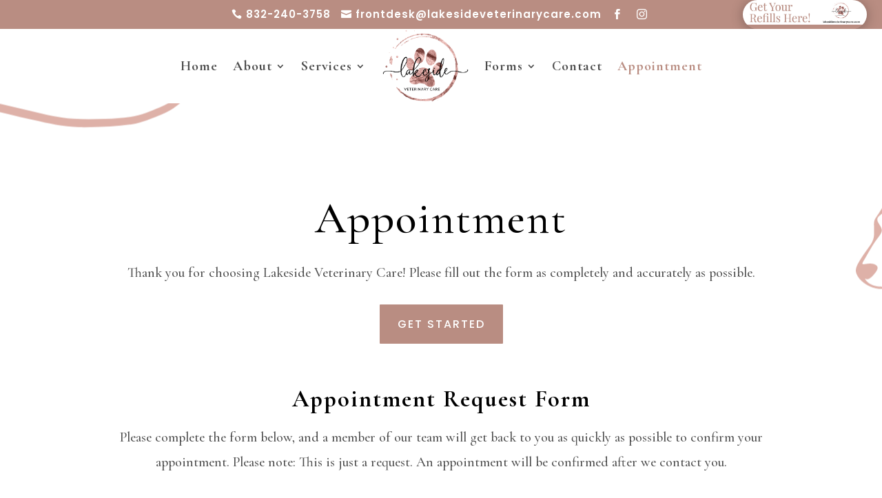

--- FILE ---
content_type: text/html; charset=utf-8
request_url: https://www.google.com/recaptcha/api2/anchor?ar=1&k=6LfUBcwqAAAAAFrDai2M5uiTCV8bI61JULZsHCN9&co=aHR0cHM6Ly9sYWtlc2lkZXZldGVyaW5hcnljYXJlLmNvbTo0NDM.&hl=en&v=N67nZn4AqZkNcbeMu4prBgzg&size=invisible&anchor-ms=20000&execute-ms=30000&cb=oq1r8fhqrvo7
body_size: 48829
content:
<!DOCTYPE HTML><html dir="ltr" lang="en"><head><meta http-equiv="Content-Type" content="text/html; charset=UTF-8">
<meta http-equiv="X-UA-Compatible" content="IE=edge">
<title>reCAPTCHA</title>
<style type="text/css">
/* cyrillic-ext */
@font-face {
  font-family: 'Roboto';
  font-style: normal;
  font-weight: 400;
  font-stretch: 100%;
  src: url(//fonts.gstatic.com/s/roboto/v48/KFO7CnqEu92Fr1ME7kSn66aGLdTylUAMa3GUBHMdazTgWw.woff2) format('woff2');
  unicode-range: U+0460-052F, U+1C80-1C8A, U+20B4, U+2DE0-2DFF, U+A640-A69F, U+FE2E-FE2F;
}
/* cyrillic */
@font-face {
  font-family: 'Roboto';
  font-style: normal;
  font-weight: 400;
  font-stretch: 100%;
  src: url(//fonts.gstatic.com/s/roboto/v48/KFO7CnqEu92Fr1ME7kSn66aGLdTylUAMa3iUBHMdazTgWw.woff2) format('woff2');
  unicode-range: U+0301, U+0400-045F, U+0490-0491, U+04B0-04B1, U+2116;
}
/* greek-ext */
@font-face {
  font-family: 'Roboto';
  font-style: normal;
  font-weight: 400;
  font-stretch: 100%;
  src: url(//fonts.gstatic.com/s/roboto/v48/KFO7CnqEu92Fr1ME7kSn66aGLdTylUAMa3CUBHMdazTgWw.woff2) format('woff2');
  unicode-range: U+1F00-1FFF;
}
/* greek */
@font-face {
  font-family: 'Roboto';
  font-style: normal;
  font-weight: 400;
  font-stretch: 100%;
  src: url(//fonts.gstatic.com/s/roboto/v48/KFO7CnqEu92Fr1ME7kSn66aGLdTylUAMa3-UBHMdazTgWw.woff2) format('woff2');
  unicode-range: U+0370-0377, U+037A-037F, U+0384-038A, U+038C, U+038E-03A1, U+03A3-03FF;
}
/* math */
@font-face {
  font-family: 'Roboto';
  font-style: normal;
  font-weight: 400;
  font-stretch: 100%;
  src: url(//fonts.gstatic.com/s/roboto/v48/KFO7CnqEu92Fr1ME7kSn66aGLdTylUAMawCUBHMdazTgWw.woff2) format('woff2');
  unicode-range: U+0302-0303, U+0305, U+0307-0308, U+0310, U+0312, U+0315, U+031A, U+0326-0327, U+032C, U+032F-0330, U+0332-0333, U+0338, U+033A, U+0346, U+034D, U+0391-03A1, U+03A3-03A9, U+03B1-03C9, U+03D1, U+03D5-03D6, U+03F0-03F1, U+03F4-03F5, U+2016-2017, U+2034-2038, U+203C, U+2040, U+2043, U+2047, U+2050, U+2057, U+205F, U+2070-2071, U+2074-208E, U+2090-209C, U+20D0-20DC, U+20E1, U+20E5-20EF, U+2100-2112, U+2114-2115, U+2117-2121, U+2123-214F, U+2190, U+2192, U+2194-21AE, U+21B0-21E5, U+21F1-21F2, U+21F4-2211, U+2213-2214, U+2216-22FF, U+2308-230B, U+2310, U+2319, U+231C-2321, U+2336-237A, U+237C, U+2395, U+239B-23B7, U+23D0, U+23DC-23E1, U+2474-2475, U+25AF, U+25B3, U+25B7, U+25BD, U+25C1, U+25CA, U+25CC, U+25FB, U+266D-266F, U+27C0-27FF, U+2900-2AFF, U+2B0E-2B11, U+2B30-2B4C, U+2BFE, U+3030, U+FF5B, U+FF5D, U+1D400-1D7FF, U+1EE00-1EEFF;
}
/* symbols */
@font-face {
  font-family: 'Roboto';
  font-style: normal;
  font-weight: 400;
  font-stretch: 100%;
  src: url(//fonts.gstatic.com/s/roboto/v48/KFO7CnqEu92Fr1ME7kSn66aGLdTylUAMaxKUBHMdazTgWw.woff2) format('woff2');
  unicode-range: U+0001-000C, U+000E-001F, U+007F-009F, U+20DD-20E0, U+20E2-20E4, U+2150-218F, U+2190, U+2192, U+2194-2199, U+21AF, U+21E6-21F0, U+21F3, U+2218-2219, U+2299, U+22C4-22C6, U+2300-243F, U+2440-244A, U+2460-24FF, U+25A0-27BF, U+2800-28FF, U+2921-2922, U+2981, U+29BF, U+29EB, U+2B00-2BFF, U+4DC0-4DFF, U+FFF9-FFFB, U+10140-1018E, U+10190-1019C, U+101A0, U+101D0-101FD, U+102E0-102FB, U+10E60-10E7E, U+1D2C0-1D2D3, U+1D2E0-1D37F, U+1F000-1F0FF, U+1F100-1F1AD, U+1F1E6-1F1FF, U+1F30D-1F30F, U+1F315, U+1F31C, U+1F31E, U+1F320-1F32C, U+1F336, U+1F378, U+1F37D, U+1F382, U+1F393-1F39F, U+1F3A7-1F3A8, U+1F3AC-1F3AF, U+1F3C2, U+1F3C4-1F3C6, U+1F3CA-1F3CE, U+1F3D4-1F3E0, U+1F3ED, U+1F3F1-1F3F3, U+1F3F5-1F3F7, U+1F408, U+1F415, U+1F41F, U+1F426, U+1F43F, U+1F441-1F442, U+1F444, U+1F446-1F449, U+1F44C-1F44E, U+1F453, U+1F46A, U+1F47D, U+1F4A3, U+1F4B0, U+1F4B3, U+1F4B9, U+1F4BB, U+1F4BF, U+1F4C8-1F4CB, U+1F4D6, U+1F4DA, U+1F4DF, U+1F4E3-1F4E6, U+1F4EA-1F4ED, U+1F4F7, U+1F4F9-1F4FB, U+1F4FD-1F4FE, U+1F503, U+1F507-1F50B, U+1F50D, U+1F512-1F513, U+1F53E-1F54A, U+1F54F-1F5FA, U+1F610, U+1F650-1F67F, U+1F687, U+1F68D, U+1F691, U+1F694, U+1F698, U+1F6AD, U+1F6B2, U+1F6B9-1F6BA, U+1F6BC, U+1F6C6-1F6CF, U+1F6D3-1F6D7, U+1F6E0-1F6EA, U+1F6F0-1F6F3, U+1F6F7-1F6FC, U+1F700-1F7FF, U+1F800-1F80B, U+1F810-1F847, U+1F850-1F859, U+1F860-1F887, U+1F890-1F8AD, U+1F8B0-1F8BB, U+1F8C0-1F8C1, U+1F900-1F90B, U+1F93B, U+1F946, U+1F984, U+1F996, U+1F9E9, U+1FA00-1FA6F, U+1FA70-1FA7C, U+1FA80-1FA89, U+1FA8F-1FAC6, U+1FACE-1FADC, U+1FADF-1FAE9, U+1FAF0-1FAF8, U+1FB00-1FBFF;
}
/* vietnamese */
@font-face {
  font-family: 'Roboto';
  font-style: normal;
  font-weight: 400;
  font-stretch: 100%;
  src: url(//fonts.gstatic.com/s/roboto/v48/KFO7CnqEu92Fr1ME7kSn66aGLdTylUAMa3OUBHMdazTgWw.woff2) format('woff2');
  unicode-range: U+0102-0103, U+0110-0111, U+0128-0129, U+0168-0169, U+01A0-01A1, U+01AF-01B0, U+0300-0301, U+0303-0304, U+0308-0309, U+0323, U+0329, U+1EA0-1EF9, U+20AB;
}
/* latin-ext */
@font-face {
  font-family: 'Roboto';
  font-style: normal;
  font-weight: 400;
  font-stretch: 100%;
  src: url(//fonts.gstatic.com/s/roboto/v48/KFO7CnqEu92Fr1ME7kSn66aGLdTylUAMa3KUBHMdazTgWw.woff2) format('woff2');
  unicode-range: U+0100-02BA, U+02BD-02C5, U+02C7-02CC, U+02CE-02D7, U+02DD-02FF, U+0304, U+0308, U+0329, U+1D00-1DBF, U+1E00-1E9F, U+1EF2-1EFF, U+2020, U+20A0-20AB, U+20AD-20C0, U+2113, U+2C60-2C7F, U+A720-A7FF;
}
/* latin */
@font-face {
  font-family: 'Roboto';
  font-style: normal;
  font-weight: 400;
  font-stretch: 100%;
  src: url(//fonts.gstatic.com/s/roboto/v48/KFO7CnqEu92Fr1ME7kSn66aGLdTylUAMa3yUBHMdazQ.woff2) format('woff2');
  unicode-range: U+0000-00FF, U+0131, U+0152-0153, U+02BB-02BC, U+02C6, U+02DA, U+02DC, U+0304, U+0308, U+0329, U+2000-206F, U+20AC, U+2122, U+2191, U+2193, U+2212, U+2215, U+FEFF, U+FFFD;
}
/* cyrillic-ext */
@font-face {
  font-family: 'Roboto';
  font-style: normal;
  font-weight: 500;
  font-stretch: 100%;
  src: url(//fonts.gstatic.com/s/roboto/v48/KFO7CnqEu92Fr1ME7kSn66aGLdTylUAMa3GUBHMdazTgWw.woff2) format('woff2');
  unicode-range: U+0460-052F, U+1C80-1C8A, U+20B4, U+2DE0-2DFF, U+A640-A69F, U+FE2E-FE2F;
}
/* cyrillic */
@font-face {
  font-family: 'Roboto';
  font-style: normal;
  font-weight: 500;
  font-stretch: 100%;
  src: url(//fonts.gstatic.com/s/roboto/v48/KFO7CnqEu92Fr1ME7kSn66aGLdTylUAMa3iUBHMdazTgWw.woff2) format('woff2');
  unicode-range: U+0301, U+0400-045F, U+0490-0491, U+04B0-04B1, U+2116;
}
/* greek-ext */
@font-face {
  font-family: 'Roboto';
  font-style: normal;
  font-weight: 500;
  font-stretch: 100%;
  src: url(//fonts.gstatic.com/s/roboto/v48/KFO7CnqEu92Fr1ME7kSn66aGLdTylUAMa3CUBHMdazTgWw.woff2) format('woff2');
  unicode-range: U+1F00-1FFF;
}
/* greek */
@font-face {
  font-family: 'Roboto';
  font-style: normal;
  font-weight: 500;
  font-stretch: 100%;
  src: url(//fonts.gstatic.com/s/roboto/v48/KFO7CnqEu92Fr1ME7kSn66aGLdTylUAMa3-UBHMdazTgWw.woff2) format('woff2');
  unicode-range: U+0370-0377, U+037A-037F, U+0384-038A, U+038C, U+038E-03A1, U+03A3-03FF;
}
/* math */
@font-face {
  font-family: 'Roboto';
  font-style: normal;
  font-weight: 500;
  font-stretch: 100%;
  src: url(//fonts.gstatic.com/s/roboto/v48/KFO7CnqEu92Fr1ME7kSn66aGLdTylUAMawCUBHMdazTgWw.woff2) format('woff2');
  unicode-range: U+0302-0303, U+0305, U+0307-0308, U+0310, U+0312, U+0315, U+031A, U+0326-0327, U+032C, U+032F-0330, U+0332-0333, U+0338, U+033A, U+0346, U+034D, U+0391-03A1, U+03A3-03A9, U+03B1-03C9, U+03D1, U+03D5-03D6, U+03F0-03F1, U+03F4-03F5, U+2016-2017, U+2034-2038, U+203C, U+2040, U+2043, U+2047, U+2050, U+2057, U+205F, U+2070-2071, U+2074-208E, U+2090-209C, U+20D0-20DC, U+20E1, U+20E5-20EF, U+2100-2112, U+2114-2115, U+2117-2121, U+2123-214F, U+2190, U+2192, U+2194-21AE, U+21B0-21E5, U+21F1-21F2, U+21F4-2211, U+2213-2214, U+2216-22FF, U+2308-230B, U+2310, U+2319, U+231C-2321, U+2336-237A, U+237C, U+2395, U+239B-23B7, U+23D0, U+23DC-23E1, U+2474-2475, U+25AF, U+25B3, U+25B7, U+25BD, U+25C1, U+25CA, U+25CC, U+25FB, U+266D-266F, U+27C0-27FF, U+2900-2AFF, U+2B0E-2B11, U+2B30-2B4C, U+2BFE, U+3030, U+FF5B, U+FF5D, U+1D400-1D7FF, U+1EE00-1EEFF;
}
/* symbols */
@font-face {
  font-family: 'Roboto';
  font-style: normal;
  font-weight: 500;
  font-stretch: 100%;
  src: url(//fonts.gstatic.com/s/roboto/v48/KFO7CnqEu92Fr1ME7kSn66aGLdTylUAMaxKUBHMdazTgWw.woff2) format('woff2');
  unicode-range: U+0001-000C, U+000E-001F, U+007F-009F, U+20DD-20E0, U+20E2-20E4, U+2150-218F, U+2190, U+2192, U+2194-2199, U+21AF, U+21E6-21F0, U+21F3, U+2218-2219, U+2299, U+22C4-22C6, U+2300-243F, U+2440-244A, U+2460-24FF, U+25A0-27BF, U+2800-28FF, U+2921-2922, U+2981, U+29BF, U+29EB, U+2B00-2BFF, U+4DC0-4DFF, U+FFF9-FFFB, U+10140-1018E, U+10190-1019C, U+101A0, U+101D0-101FD, U+102E0-102FB, U+10E60-10E7E, U+1D2C0-1D2D3, U+1D2E0-1D37F, U+1F000-1F0FF, U+1F100-1F1AD, U+1F1E6-1F1FF, U+1F30D-1F30F, U+1F315, U+1F31C, U+1F31E, U+1F320-1F32C, U+1F336, U+1F378, U+1F37D, U+1F382, U+1F393-1F39F, U+1F3A7-1F3A8, U+1F3AC-1F3AF, U+1F3C2, U+1F3C4-1F3C6, U+1F3CA-1F3CE, U+1F3D4-1F3E0, U+1F3ED, U+1F3F1-1F3F3, U+1F3F5-1F3F7, U+1F408, U+1F415, U+1F41F, U+1F426, U+1F43F, U+1F441-1F442, U+1F444, U+1F446-1F449, U+1F44C-1F44E, U+1F453, U+1F46A, U+1F47D, U+1F4A3, U+1F4B0, U+1F4B3, U+1F4B9, U+1F4BB, U+1F4BF, U+1F4C8-1F4CB, U+1F4D6, U+1F4DA, U+1F4DF, U+1F4E3-1F4E6, U+1F4EA-1F4ED, U+1F4F7, U+1F4F9-1F4FB, U+1F4FD-1F4FE, U+1F503, U+1F507-1F50B, U+1F50D, U+1F512-1F513, U+1F53E-1F54A, U+1F54F-1F5FA, U+1F610, U+1F650-1F67F, U+1F687, U+1F68D, U+1F691, U+1F694, U+1F698, U+1F6AD, U+1F6B2, U+1F6B9-1F6BA, U+1F6BC, U+1F6C6-1F6CF, U+1F6D3-1F6D7, U+1F6E0-1F6EA, U+1F6F0-1F6F3, U+1F6F7-1F6FC, U+1F700-1F7FF, U+1F800-1F80B, U+1F810-1F847, U+1F850-1F859, U+1F860-1F887, U+1F890-1F8AD, U+1F8B0-1F8BB, U+1F8C0-1F8C1, U+1F900-1F90B, U+1F93B, U+1F946, U+1F984, U+1F996, U+1F9E9, U+1FA00-1FA6F, U+1FA70-1FA7C, U+1FA80-1FA89, U+1FA8F-1FAC6, U+1FACE-1FADC, U+1FADF-1FAE9, U+1FAF0-1FAF8, U+1FB00-1FBFF;
}
/* vietnamese */
@font-face {
  font-family: 'Roboto';
  font-style: normal;
  font-weight: 500;
  font-stretch: 100%;
  src: url(//fonts.gstatic.com/s/roboto/v48/KFO7CnqEu92Fr1ME7kSn66aGLdTylUAMa3OUBHMdazTgWw.woff2) format('woff2');
  unicode-range: U+0102-0103, U+0110-0111, U+0128-0129, U+0168-0169, U+01A0-01A1, U+01AF-01B0, U+0300-0301, U+0303-0304, U+0308-0309, U+0323, U+0329, U+1EA0-1EF9, U+20AB;
}
/* latin-ext */
@font-face {
  font-family: 'Roboto';
  font-style: normal;
  font-weight: 500;
  font-stretch: 100%;
  src: url(//fonts.gstatic.com/s/roboto/v48/KFO7CnqEu92Fr1ME7kSn66aGLdTylUAMa3KUBHMdazTgWw.woff2) format('woff2');
  unicode-range: U+0100-02BA, U+02BD-02C5, U+02C7-02CC, U+02CE-02D7, U+02DD-02FF, U+0304, U+0308, U+0329, U+1D00-1DBF, U+1E00-1E9F, U+1EF2-1EFF, U+2020, U+20A0-20AB, U+20AD-20C0, U+2113, U+2C60-2C7F, U+A720-A7FF;
}
/* latin */
@font-face {
  font-family: 'Roboto';
  font-style: normal;
  font-weight: 500;
  font-stretch: 100%;
  src: url(//fonts.gstatic.com/s/roboto/v48/KFO7CnqEu92Fr1ME7kSn66aGLdTylUAMa3yUBHMdazQ.woff2) format('woff2');
  unicode-range: U+0000-00FF, U+0131, U+0152-0153, U+02BB-02BC, U+02C6, U+02DA, U+02DC, U+0304, U+0308, U+0329, U+2000-206F, U+20AC, U+2122, U+2191, U+2193, U+2212, U+2215, U+FEFF, U+FFFD;
}
/* cyrillic-ext */
@font-face {
  font-family: 'Roboto';
  font-style: normal;
  font-weight: 900;
  font-stretch: 100%;
  src: url(//fonts.gstatic.com/s/roboto/v48/KFO7CnqEu92Fr1ME7kSn66aGLdTylUAMa3GUBHMdazTgWw.woff2) format('woff2');
  unicode-range: U+0460-052F, U+1C80-1C8A, U+20B4, U+2DE0-2DFF, U+A640-A69F, U+FE2E-FE2F;
}
/* cyrillic */
@font-face {
  font-family: 'Roboto';
  font-style: normal;
  font-weight: 900;
  font-stretch: 100%;
  src: url(//fonts.gstatic.com/s/roboto/v48/KFO7CnqEu92Fr1ME7kSn66aGLdTylUAMa3iUBHMdazTgWw.woff2) format('woff2');
  unicode-range: U+0301, U+0400-045F, U+0490-0491, U+04B0-04B1, U+2116;
}
/* greek-ext */
@font-face {
  font-family: 'Roboto';
  font-style: normal;
  font-weight: 900;
  font-stretch: 100%;
  src: url(//fonts.gstatic.com/s/roboto/v48/KFO7CnqEu92Fr1ME7kSn66aGLdTylUAMa3CUBHMdazTgWw.woff2) format('woff2');
  unicode-range: U+1F00-1FFF;
}
/* greek */
@font-face {
  font-family: 'Roboto';
  font-style: normal;
  font-weight: 900;
  font-stretch: 100%;
  src: url(//fonts.gstatic.com/s/roboto/v48/KFO7CnqEu92Fr1ME7kSn66aGLdTylUAMa3-UBHMdazTgWw.woff2) format('woff2');
  unicode-range: U+0370-0377, U+037A-037F, U+0384-038A, U+038C, U+038E-03A1, U+03A3-03FF;
}
/* math */
@font-face {
  font-family: 'Roboto';
  font-style: normal;
  font-weight: 900;
  font-stretch: 100%;
  src: url(//fonts.gstatic.com/s/roboto/v48/KFO7CnqEu92Fr1ME7kSn66aGLdTylUAMawCUBHMdazTgWw.woff2) format('woff2');
  unicode-range: U+0302-0303, U+0305, U+0307-0308, U+0310, U+0312, U+0315, U+031A, U+0326-0327, U+032C, U+032F-0330, U+0332-0333, U+0338, U+033A, U+0346, U+034D, U+0391-03A1, U+03A3-03A9, U+03B1-03C9, U+03D1, U+03D5-03D6, U+03F0-03F1, U+03F4-03F5, U+2016-2017, U+2034-2038, U+203C, U+2040, U+2043, U+2047, U+2050, U+2057, U+205F, U+2070-2071, U+2074-208E, U+2090-209C, U+20D0-20DC, U+20E1, U+20E5-20EF, U+2100-2112, U+2114-2115, U+2117-2121, U+2123-214F, U+2190, U+2192, U+2194-21AE, U+21B0-21E5, U+21F1-21F2, U+21F4-2211, U+2213-2214, U+2216-22FF, U+2308-230B, U+2310, U+2319, U+231C-2321, U+2336-237A, U+237C, U+2395, U+239B-23B7, U+23D0, U+23DC-23E1, U+2474-2475, U+25AF, U+25B3, U+25B7, U+25BD, U+25C1, U+25CA, U+25CC, U+25FB, U+266D-266F, U+27C0-27FF, U+2900-2AFF, U+2B0E-2B11, U+2B30-2B4C, U+2BFE, U+3030, U+FF5B, U+FF5D, U+1D400-1D7FF, U+1EE00-1EEFF;
}
/* symbols */
@font-face {
  font-family: 'Roboto';
  font-style: normal;
  font-weight: 900;
  font-stretch: 100%;
  src: url(//fonts.gstatic.com/s/roboto/v48/KFO7CnqEu92Fr1ME7kSn66aGLdTylUAMaxKUBHMdazTgWw.woff2) format('woff2');
  unicode-range: U+0001-000C, U+000E-001F, U+007F-009F, U+20DD-20E0, U+20E2-20E4, U+2150-218F, U+2190, U+2192, U+2194-2199, U+21AF, U+21E6-21F0, U+21F3, U+2218-2219, U+2299, U+22C4-22C6, U+2300-243F, U+2440-244A, U+2460-24FF, U+25A0-27BF, U+2800-28FF, U+2921-2922, U+2981, U+29BF, U+29EB, U+2B00-2BFF, U+4DC0-4DFF, U+FFF9-FFFB, U+10140-1018E, U+10190-1019C, U+101A0, U+101D0-101FD, U+102E0-102FB, U+10E60-10E7E, U+1D2C0-1D2D3, U+1D2E0-1D37F, U+1F000-1F0FF, U+1F100-1F1AD, U+1F1E6-1F1FF, U+1F30D-1F30F, U+1F315, U+1F31C, U+1F31E, U+1F320-1F32C, U+1F336, U+1F378, U+1F37D, U+1F382, U+1F393-1F39F, U+1F3A7-1F3A8, U+1F3AC-1F3AF, U+1F3C2, U+1F3C4-1F3C6, U+1F3CA-1F3CE, U+1F3D4-1F3E0, U+1F3ED, U+1F3F1-1F3F3, U+1F3F5-1F3F7, U+1F408, U+1F415, U+1F41F, U+1F426, U+1F43F, U+1F441-1F442, U+1F444, U+1F446-1F449, U+1F44C-1F44E, U+1F453, U+1F46A, U+1F47D, U+1F4A3, U+1F4B0, U+1F4B3, U+1F4B9, U+1F4BB, U+1F4BF, U+1F4C8-1F4CB, U+1F4D6, U+1F4DA, U+1F4DF, U+1F4E3-1F4E6, U+1F4EA-1F4ED, U+1F4F7, U+1F4F9-1F4FB, U+1F4FD-1F4FE, U+1F503, U+1F507-1F50B, U+1F50D, U+1F512-1F513, U+1F53E-1F54A, U+1F54F-1F5FA, U+1F610, U+1F650-1F67F, U+1F687, U+1F68D, U+1F691, U+1F694, U+1F698, U+1F6AD, U+1F6B2, U+1F6B9-1F6BA, U+1F6BC, U+1F6C6-1F6CF, U+1F6D3-1F6D7, U+1F6E0-1F6EA, U+1F6F0-1F6F3, U+1F6F7-1F6FC, U+1F700-1F7FF, U+1F800-1F80B, U+1F810-1F847, U+1F850-1F859, U+1F860-1F887, U+1F890-1F8AD, U+1F8B0-1F8BB, U+1F8C0-1F8C1, U+1F900-1F90B, U+1F93B, U+1F946, U+1F984, U+1F996, U+1F9E9, U+1FA00-1FA6F, U+1FA70-1FA7C, U+1FA80-1FA89, U+1FA8F-1FAC6, U+1FACE-1FADC, U+1FADF-1FAE9, U+1FAF0-1FAF8, U+1FB00-1FBFF;
}
/* vietnamese */
@font-face {
  font-family: 'Roboto';
  font-style: normal;
  font-weight: 900;
  font-stretch: 100%;
  src: url(//fonts.gstatic.com/s/roboto/v48/KFO7CnqEu92Fr1ME7kSn66aGLdTylUAMa3OUBHMdazTgWw.woff2) format('woff2');
  unicode-range: U+0102-0103, U+0110-0111, U+0128-0129, U+0168-0169, U+01A0-01A1, U+01AF-01B0, U+0300-0301, U+0303-0304, U+0308-0309, U+0323, U+0329, U+1EA0-1EF9, U+20AB;
}
/* latin-ext */
@font-face {
  font-family: 'Roboto';
  font-style: normal;
  font-weight: 900;
  font-stretch: 100%;
  src: url(//fonts.gstatic.com/s/roboto/v48/KFO7CnqEu92Fr1ME7kSn66aGLdTylUAMa3KUBHMdazTgWw.woff2) format('woff2');
  unicode-range: U+0100-02BA, U+02BD-02C5, U+02C7-02CC, U+02CE-02D7, U+02DD-02FF, U+0304, U+0308, U+0329, U+1D00-1DBF, U+1E00-1E9F, U+1EF2-1EFF, U+2020, U+20A0-20AB, U+20AD-20C0, U+2113, U+2C60-2C7F, U+A720-A7FF;
}
/* latin */
@font-face {
  font-family: 'Roboto';
  font-style: normal;
  font-weight: 900;
  font-stretch: 100%;
  src: url(//fonts.gstatic.com/s/roboto/v48/KFO7CnqEu92Fr1ME7kSn66aGLdTylUAMa3yUBHMdazQ.woff2) format('woff2');
  unicode-range: U+0000-00FF, U+0131, U+0152-0153, U+02BB-02BC, U+02C6, U+02DA, U+02DC, U+0304, U+0308, U+0329, U+2000-206F, U+20AC, U+2122, U+2191, U+2193, U+2212, U+2215, U+FEFF, U+FFFD;
}

</style>
<link rel="stylesheet" type="text/css" href="https://www.gstatic.com/recaptcha/releases/N67nZn4AqZkNcbeMu4prBgzg/styles__ltr.css">
<script nonce="ZPRtR2143RYAkng-0qyizg" type="text/javascript">window['__recaptcha_api'] = 'https://www.google.com/recaptcha/api2/';</script>
<script type="text/javascript" src="https://www.gstatic.com/recaptcha/releases/N67nZn4AqZkNcbeMu4prBgzg/recaptcha__en.js" nonce="ZPRtR2143RYAkng-0qyizg">
      
    </script></head>
<body><div id="rc-anchor-alert" class="rc-anchor-alert"></div>
<input type="hidden" id="recaptcha-token" value="[base64]">
<script type="text/javascript" nonce="ZPRtR2143RYAkng-0qyizg">
      recaptcha.anchor.Main.init("[\x22ainput\x22,[\x22bgdata\x22,\x22\x22,\[base64]/[base64]/[base64]/ZyhXLGgpOnEoW04sMjEsbF0sVywwKSxoKSxmYWxzZSxmYWxzZSl9Y2F0Y2goayl7RygzNTgsVyk/[base64]/[base64]/[base64]/[base64]/[base64]/[base64]/[base64]/bmV3IEJbT10oRFswXSk6dz09Mj9uZXcgQltPXShEWzBdLERbMV0pOnc9PTM/bmV3IEJbT10oRFswXSxEWzFdLERbMl0pOnc9PTQ/[base64]/[base64]/[base64]/[base64]/[base64]\\u003d\x22,\[base64]\x22,\x22UQbCq8K+VHnDp1gwR8KLU8O5w6MEw45JCjF3wrdlw689QsOoD8Kpwrp4CsO9w7zCtsK9LTNew75lw5zDlDN3w6XDm8K0HQHDgMKGw44AB8OtHMKIwo3DlcOePsOiVSxawoQoLsOqRMKqw5rDpwR9wohWMSZJwprDvcKHIsOBwrYYw5TDjMOzwp/Ciyx2L8KgccOVPhHDh2HCrsOAwq/Do8Klwr7Dp8OMGH5+wrRnRBRuWsOpRgzChcO1cMK+UsKLw4TCkHLDiTsiwoZ0w7hCwrzDuWpCDsOewpnDoUtIw5hzAMK6wpLCtMOgw6ZwOsKmNCB+wrvDqcKhd8K/fMK5AcKywo0Rw5rDi3YVw45oADogw5fDu8OTwpbChmZxRcOEw6LDgsKHfsOBEMOeRzQdw75Vw5bChMKSw5bCkMO9LcOowpNiwrQQS8ODwqDClVl7SMOAEMONwoN+BXvDuk3DqW3DjVDDoMKKw55gw6fDkMOsw61bLyfCvyrDnzFzw5oLS3vCnm/Ch8Klw4ByBkYhw4fCicK3w4nCi8KADik9w4QVwo9hKyFYQMKGSBbDg8Orw6/Ct8KhwozDksOVwpbCgSvCnsOMBDLCrQEtBkd0wpvDlcOUBMKGGMKhCVvDsMKCw7MlWMKuGmVrWcK+ZcKnQDrCh3DDjsOPwqHDncO9YsOgwp7DvMKLw5rDh0IUw7wdw7YfB244dARZwrXDu27CgHLCvibDvD/Dl13DrCXDj8OAw4IPC2LCgWJuPMOmwpc5wqbDqcK/[base64]/[base64]/Dp07Cn2rClcOXbyduQzEDw7vDiFN6IcKgwp5EwrY8wrvDjk/DicOYM8KKesKhO8OQwrsjwpgJV18GPGB7woEYw4Mfw6M3VDXDkcKmQsONw4hSwqzCrcKlw6PCllhUwqzCjsKHOMKkwrLCpsOoIF3CrnPDicKIwr7DtsK5TcOwTg3CncKbwqzDpB/ClcOVOzjCr8KVT2wQw4M0w4XDrWjDm0bDnsKow6QbHlvCqlDDvMO5VsOoY8OdecO1WgLDrFBOw4F6T8OMJixNZlVJwq/[base64]/Ny17wq7CqFkNPsO6wpXDu8K2wr5aw63CsBpDITpQNsKKDsK0w5w9wqkgSsKCZEp8wqvCknPDtlzCqsKlwrbCusKjwpofw7RtDMOlw6bDhsK4REXCjCdOwpDDu18Aw7AxU8OtYsK9NxwKwrpqIcK6wrDCssKqJsO/[base64]/[base64]/Ckn/DsMOEZcK5woZTwrnDi8K0wpgxwojCtsKSw5x6w5ZAwrXDusO1w6nCphbDmjzChMO+XhrCnMKvG8OGwpfCkG7DnsKuw4JbWcKyw488KcO/WcKOwqQ0EcKiw4PDm8OUWh7Ci13DlHAJwoYKfn5mBjrDuVHCrMOePQ13wpA6wrN9w53DtcKaw7wgPsKqw59bwpAbwr/ClwHDhVjClsKOw5fDmn3CpMOCwqnCiyPCvMOtYcKFHSvCsw/CpXzDgcONLHdlwpvDm8Olw4B6ejViwpzDs1TDvsKJVyvCksOgw4LCgMOLwo3DkcKtwp0GwoXCiWHCoA/[base64]/DmEQ+w7N1ewMkAkRwfMK1wqrDiR/CpxPDj8Oyw44dwqt3wrwga8KAUcOww7tNKBMzP3TDlFQzYMO1wo98wrHCo8OvV8KTwp/CucO2wo3CisOuBcKGwqRICMOHwofCgcOYwrDDrMOhw4M2D8Kle8OKw5PDksKCw5lbwqLDr8ONRDwONjRzw4x5bGwzw7tEw7wCXijCh8Kpw7sxwq0bSmPCucOOalPChUcfw6/CncO6cHLDhiAvw7LDi8KFw6rCj8Kpwr8WwpVVOGEnEsOSw4nDjj/Cl1RuU3fDrsOzYsO6wp3DjcKiw4jCusKaw5TCtV9GwqUDIcKfcsO2w6HCg0gFwqkFZsKKcsKZw7PCgsKJw55EOcKawpwlIMKhaDpRw4/CtMK/[base64]/DnMKMwqMDw7ldw6vCmEfDhTBWPMOMwqHCucOWNTJdJ8Ksw55/woHDln7DuMKvbm0yw5hhwodqasKRRD8SZsOsasOvw7vCgiRLwrELwoHDrjkqwoIvwr7DksKvRMOSw6jDgAU/w60QLG0vw4HCucKRw5nDuMKlWljDqm3CqMKRRS9rASDDmMOBAMOADU5sPgVpEWHCp8KOKF8nUXZywp/CuwDCucK2wolFw7zCuhsjwo0gw5NrXXrCssO4ScKvw7zCvcKgc8K9DMK1KkhDO304UxhGwqDDp17CkVwNPw/[base64]/OkAINcKebEbCgMK9w6bDpEQWw6XDk8OSYiodwroPbsKiWcKzHRbCmcKyw7krG0fDm8KUDsK+w45gwo/DsT/CgDXDky1Sw58dwobDssOUwrgWIl3CjMOfwq/Dlhlow4LDj8OJGMKKw7rDiw3DkMOEwpHCrcK3wojDlcOdw7HDr3jDj8Otw4NIfSBtwpDCt8Osw47CjA8kFQrCo2RsH8K7MsOGw4XDicKxwo9YwqVqI8OYeyPCuA7DhnTCi8KFFsOSw59YbcO+eMO/w6PCk8K/[base64]/Cs8K0wr1ZbVvDvwjDnnzDoSnDpsO7wrsLwrnCjV9GDsKlMjzDgAlqKwXCrA7DhsOqw7zCs8OEwp7DuirCmV0PR8Ofwo3CjMOFaMKxw5VXwqTCv8K1wqhRwpc6w45oJ8KiwrltdcKEwqcKw6M1VcKPw4Q0w5rDuHZMwrDDmMKDbGnClTZ8cTbCgsOvfcO/[base64]/wo7DhGvCk8OUwpPDqsO7YCgsw77CpUjCkcKwWm7DocO3IcKowqvCsD3CqcO3IsOdF2fDkFhewo3Di8OSVsOSwo7DqcKqw5HDuQI7w5PChyQewoZQwqdOw5DCrcOuHEjDhH5dbAwkTT9qE8OTwrgsB8O3w4Jqw7bCosKsEsOOwq4tOg88w41nFRZlw4YfKcO6OBg/wpXDgsKswpMYCMOyaMOEw4fDncKmwpcjwoTDsMKIOcKvwqvDm27DghI/DsKaPzrCvHXCjm0ATlbCkMKMwrQbw6Z1TsKeZXLCn8Kpw6/DkMOmT2jCrcOKwp9ywq5oCH9rH8OtW1F7wqLCjcOTUhQQf3hXLcK6UcOqPDzCqgAfZsKhNMOLWlsmw4zDh8KaY8O8w6tFeG7CunxacUDCu8Odw47Cvn7CriXDu1LCucO8GwpFbcKCVn0xwpMGw6DCmsOcIcKRGsKNJStAwo/DvnEQHsOJw4LCpsK3dcKfw4zDlsOEX3gAO8OTB8OcwqjCjSrDr8KhNU3DqsOhbQnCnMOLVxIVw4FNwpMhwpjCi3jDtsO7wo4pecOQDsO2MMKJccO8QsOcfcKNCMKww7Qvwqw9wpY4wqZHVMK3I0PClsKyVDMeZTIpHsOjM8KyAsKVwpAXWFLCpi/Csl3Dg8K/w75EQEvDkMO6w6HDocOCw5HCnMKOw6BvdcOANC5Rw4rCjcOSGFbCqEdxNsKYLzLCpcKiwqpjSsK8wrt/woPCh8KoK0sDwpnCicK2Z0s7w5LCjibDt0jDo8O/LsOyMQMKw5/[base64]/[base64]/[base64]/Cm1Jpw4vDtiNPwofDtcOSwozDhx5Gwp/[base64]/DnsKLMyFfw43DrxTCpFXCi1zDuQjDtRPCjsOwwqVEVsOOU354FMKAS8KsLRRfOijCpgHDjsOuw7bCnC18wrIbU0A1wpUNwrwPw73Cj0DDiwpMw6cCHlzDhMKGw6/[base64]/bcKRw4TCiADDpgYbG8OCB8KFwp3CrxTChcKBw5bCmsKbw5hVFgbDhcOdBEsXdcKHwpcRw6YQwoTClXBcwpoKwp3DvAoadl1GBzrCqsOsZsK3VDkQwrtGRcOQwrAIZcKCwpkfw6bDo3kiccOZNmJGHcOeTDXCiFbCt8OGcBDDoEQ8wrxIFG8Zw6/[base64]/Duz/DkXvCh8ObQn7DssKmwrTCp8O4Q3LCl8O/w54bfXPCicK4wqQKwpXClhNfXnnDhTzCnMKIVyLDkMOZNHlxYcKoPcKmNMKfwqYGw6/CvAt2OsK7LMOyAcKfLsOnWj7CimDCiHDDssOSC8O/[base64]/cGnDlUHDuhnCtXrDnklrQR8AbcODJ2fCh0vCpUbDksKswojDhsORL8K/wr4oMcKCZsKGwpvDn2jDlBpFHcObwp48LyYSTjBRNcOFUTfDi8ODw4Rkw5xbwoUcLgnDhHjCv8O7w63DrQYxw4/Ck0RNw4PDkBHClwA5OTLDkcKIw4zCqMK6wr0gw7rDlhPCusO/w7HCt3nCuxvCrcOgWxJqO8O/wppdwq3Ds0BGw6BpwrVuEMKaw6swRBbCi8KLwog9wqIPRsO8EcK0wpJ2wrEFw5d6w5fCnhLCrMOVEmvDkDl+w4LDsMO9w7xOJDTDo8K+w4VXw41DfgrDhHdww5PDjy8xwqwuw6XCmjrDjMKRVTULwo48wqMURcO7w5JEworDgcKtFBk/[base64]/f3vCssK3wojCjcKGw43Ds8OrL8KbG8OXw4nCoTTCvsK2w51VaGQ+woDDisOOT8KKZcKMD8Oqwq4GEkYpZiBDUWbDgg7Dmn/CosKHwr3Cq2HDksOaYMKMd8OvFGkGw7AwMl8JwqRPwq/CgcOWwr59DX7DqcO6w5HCsEXDs8ONwooUYcOYwqtDH8OkRRvCuhdiwoJ8VGjDuC7CmirCmMKuKMKVAS3DgMO9wr3CjWpYw6zDjsOTw4PCm8KiQsKcJ1NIGsKIw7pqJRjCoHPCvXfDn8OEC3YWwplGejR7f8O/wozClsOYclHCjwAGagEGFU/DmwMIFzTDlGrDtlBXFF3CucOywqnDs8OCwr/[base64]/Dm8KrdsOVeXweMsOxwq3DsAzDscODQsK8w5hfwpIzwpbDlsOow67DhibDgcKPHsKlw6jDpsKWfsOCw6Agw6w+w5RALsKywqgzwrpgVHbCrRnDtcO7U8OMwobDj0/[base64]/DrVzCncKyw5xdw5XDh8OkNcOAdcKkwpErwqYYPRTDqcOhwp7CicKLE1XDgcKowqvDiBYQw6IDwqh/w69rCGVqw7PDhcKXdg9hw4MJbjRZFMK8acOuwqEgdXDCvMOxe2bCn185MMOOMWvCmcOrWsKeUSJGakrDqMKDUSdYw7TChFfCjMK4HF7Dq8KOAGxKw6BcwolEwq4Kw502ZcOsKHHDlMKXPMOnLGtGwonCiwrCk8OTwo9Xw4oDSsOQw7dIw5RJwrvCv8OKwqEsHF9/[base64]/OHPDpijDn8KHwotKwoTDq0vDk8OzDMKWEDYlJcOjYMKFMg/Dt0vDjw1IOMKIwqfDtsOTw4nDswvCq8OLw4zDuRvClQJJwqMawqNOw75Pw5rDuMKOw7DDucOxwokafDUOO17CvcKxwrMLWMOWVWktwqcZw6XDs8OwwpY2w7AHwoTDl8OMwoHCo8O/w4t4AX/DuRXClCcwwosdwrk5wpXDox0kw64yTcOze8Omwo7CiRBdYsKsE8O7wrhHw5pOw4s6w6fDqXskwrJjEgxDbcOEasOcwo3DhVU8fcO8E0dYOmR5DD1gwr3Cv8K9wqwLw7B2Sy4xY8KAw4VQw5tYwq/CggFmw5LCqFobwqHDhhM7BAMUagJ4QAVMwrsdbMKwBcKNJgvDhhvCr8Kiw4k6dC/DsnhtwpLCnsKtwpvCqMKKw73Dt8KOw6w6w6zDugbCo8O4F8OOwqdiwot6w4MBW8OCFU7Dvwlzw4zCtsOWelzCoih/wrAXA8O+w6rDmH3DtcKCajfDusKRdUXDqsKzFzDCgQfDh2ELbsKCw5Edw6/DiQ3CvsKZwrjDpsKsNMONwr9Wwo3Cs8OSwrJyw5DCkMKBUcOZw7BJUcODbiB3wqbCk8KSwqIuCmjDqljCiQkWZQEYw47Cn8OHwp7Cs8KxZcKIw5rDjBNmNsKkwpVjwoLCncOqLRLCoMOWw4DCrgM/w4PCsmNJwocdB8Kpw7UiGcKca8KaMcOxLcOLw4/Dk0PCssOodz87FGXDncOqZsK0FkgbQhENw41Lwq9AcMKHw6NtdjNfHMOJTcO0w5vDqg3CusOSwrnDsS/CpS/[base64]/Ci8OlRAVYGcKvw7U8wq7CtVHCq8OZw6h2w5vCkMOOwpN8I8OywqBHw5rDksOec2jCkxjDnMOEwqJ9cDfCicK+IFHDo8KaE8KHSXp4dsKdw5HDgMK1P3vDrsO0wq9yWWnDpMOLPAvCs8OiTkLCocOEwoVJwpPClxHDm3kCw756MMKvwql7w7A5HMOndRU/cFlnSMKcRz0vKcK1wp49CRzChUnDpi0paR4kwrDCusKKRcKyw5VAPMO4wogrRBDDkWbClGl2wpRdw6DCqTPCrsKbw4TCgS7CiErCtzU5BMOPd8Kgwq8KRXLDssKALMKGwoHCvDsgw6nDpMKdZCdQwp4lSsKOw70Ow7LDuiDCpH/Do13CniYvw7scOFPCujfDmsKSw60XcRDDg8OkTRYpwpfDoMKlw5HDmC1JfcKkwql8w7YFHcOtK8OSd8KWwpwdFMOtAcKtfsOMwoHCiMKyHRYCRBtzMQ1Dwrlmw6/Dv8KueMOCcgXDm8KcZkYkU8KFBcOSw5nCmcKbcEMiw6DCthfDvG3CvcO5wqvDuQEbwroIAwHCtm/Dr8K3wqJCDiIQJBjCmGTCoxjDm8KzacK2wpvDkSwswpbCsMKFTMOPNcOfwqJ7O8O1NF4DDMO8wp1+KSJvNMO+w59zOmRJwqDDgUkDw4LDs8KPDcONclDDumAfa27DsDFyUcOJQMKRAsOjw7fDqsK4aRUiXcOrXBfDlcKDwrJ4Y1cVQ8OpMydlwq/CssKrV8K2HcKtw4HCtcOfE8KZQsKWw4bCu8Oiw7Blw7bCpDINVQR7TcK+RcO+Rl3Di8Kgw6JQHx44wojCkcKkbcKPKnDClMOIcUVcwrYvccOSBsK+wp0Hw5gIK8Olw4Bwwrsdwr7DmsO2Cm8JJMOZOTTCrXfClsOFwrJswoVGwrsdw5jDnMOtw7/CpSXDtgPDm8K5d8K5CUpaEljCnAjDnsKUDkkKbC1NKmTCrBZkelQvw4fCpsKrG8K9XyMsw6TDhlrDmS/Cg8Okw7HDijdzNMOcwrQTXsKcQBHCnWHCr8KHw7lcwr/DtVXCncKvX2hfw73Dn8OuP8O3GsOGwr7Ds03CrWoWDGfDp8ONwpLDhcKEJCTDicOJwp3ChkR+ezbClcODC8OjAXnCvsKJGcOHNwLDkcOHOcOQRC/DucO8AsKGw54+w7hewpPCgcOXNMOkw7wdw5JvUEHCgsOwd8Oew7TCtMOEwrBGw43CisOqVkQTwrjDscO0wp0Ow43DkcKFw74yw5/CmkHDul9MOApTw4wDwqLCmnPCoWDCnmJJNUE7UsOsNcOTwpDCp2HDhDbCmcOIX10fdcKKfyQ/w4ZJWmpFwrEWwovCvMOFw4bDu8OEWxtIw5TCvsOew6xpOsKkOBPCpcO+w7EDwpQPSTrDkMOWIzJGCBjDsX7CoRBtw5M3wqlFIsOWwowjZ8OTw69Ye8OUw4QLAU4/[base64]/Dp8Kgwo5wbsKVwqHCv33DssKvw5piCCYpwoPCicO4wp/CkyBtdUEUK0PCpMKywqPChMOnwpkQw546w5zCvcObw58LNFnCjE3DgEJpZ0vDh8KuBcKMNRwqw5rDhGNhTzbClMOjwodHOsKqcApVYHZkwqg/wojDvsOUw43DpjwNw4vCjMOuw6rCqy4PZTBNwovDhzJSwqBYTMKxf8OGAjV/w5fCncOlbjEwOizCtsKDQTDDtMKefw5pYzMjw7dYJnnDpsKqbcKuwpJ4wrjDscK0S2zCnkNWeXRQCMOhw4jCjELClsOtw5slBGlBw5xhX8K3RsOJwqdZQV4mZcKuwqoFIChPASTCoD/DucOTY8O9w64Iw6J+VMOww4MXBMOKwoBcCTPDk8KMQsOlw6vDtcOowoLCpjTDssOFw7F4EsORS8KNbQHChRfDhMKfORLDhsKEOcKnLkfDgsO2AzQow7XDssKXIcOAHm/CpGXDtMKOwpHDvxxPVUoNwo8Cwo8Iw5rCnGLDg8Kbw6zDvUEyXBUJwqlZLQUfIwLDhcO7a8KtPWowGGPDkMOcZQbDm8OMRHrDj8KDPMOrwqEJwoYoaBXCmsKswrXCkMOOw4fDksK9wrHCvMO9w5zCkcOqFMKVXgLDkDHCnMOwTMK/wrolVnREH3LCpwQWUD7CvTsew4MAT25VFMKzwpfDg8O+wpDCpzXDmyPCpSYjQsOHJcKowrlXYXnCiHkCw55SwrzDsSAxwoXDlzbDr0RcQRzDhH7DoRpcwoUNe8OvbsKpP1zCv8OrwrHCtsKqwp/Do8OqBMKdRMORwqJgwrPDj8OFwqlGw6PCscKOLkLDtg4Pwr/CiwXCtmPClsKZwrY+wrHDoHHCuwECCcOAw6jChMO2Mh/[base64]/DkMOeMsKzITUPY8KkwqTChMOkwrDCg8OjwqpyOwHDsWIMw5pWGsOywrnDhRHDpsKpw4ZTw5TCg8OxJULCp8KtwrLDgmt/T3DCksOYw6FiAlkfYsO0w6jDjcO9NE9qw6/CjMOnw7nDqcKSwoQuI8OyZ8O0w5YBw7LDumpqSiBnJsOlW1/[base64]/CtDdGaGrDlz7DncOWwqgnwpI/LyxeUMKcwoZow4psw5wuaAocacOzw6MSw6fDgsOycsOPYWckb8O4P057Nj/CksOLIcOIQsOrdcKvwr/Ct8KJw5dFw6Yvw5DCoFJtSUREwqjDmsKOwo5uw4BwS3ojwozCqGnDvMK3UX3CvcOyw4jClBPCsWLDs8KzK8OeYMOeWsKzwpNgwqR3CmzCocOTJcOyOgx6RMKALsKNw47CucOxw7NrakTCpMO+wrdXYcK/w5HDlEvDu2J6wq0vw70pwo7CoUtnw5jCo3bDk8OsZ1IAHGITw63DqxwowpBrAyNxdCFWwqFDw5bCgz/CpAzCo1dzw7wNwoQbw4oNY8O8LkbClnvDlsKxwolSFU99wr7Cril0SMOCfsK4CMO/O0wOf8Krdx8Jw6EawotlCMKAw6bCtcOHXMOOw63DpmJrNVbDgyzDv8K5X0TDo8OaBQB/JcOJwoIKNFrDvnfCoCTDo8OZFTnCjMO+wqQ5LgsaSnLDoAfCi8OVFi9xw5p5DAvDj8Kbw6ZTw486VcKJw7cawpfClcOKw6QJL3xoUxrDtMKKPzHCrsKCw5vCqsKbw5A2c8OGUS9XKzjClcO1wqtaG0bClMK8wqBfYB5AwpERFUDDmlXCqk0Gw6nDoWvDo8K/GMKFwowKw4oTBQMFWwh+w6vDvhUVw6XCvl3DjythZxTCncOrTFPClMOwGsORwrU1wrzCtWxLwp8aw614w7/Cu8OXb3rDl8Khw6nChS7Dn8OOw43Dr8KrUMORw7rDhCVzFsOLw5ZxMnwLwqLDqyXDujUpBUfChjXCp0YaHsOhFjkewrYUw5NxwqDCmV3DujPCkcOeQFpWUcOdcj3DjH0nCFIuwoHDhsOwC0Z4WsKrXsOjw7k1w57Co8O9w5BxYyA1GwksP8OoNsKRV8OmJTnDs2PDhm/Cl1J4Ph8ZwqlwOnLDhWkyFMOWwpkbVMOxwpdYw6U3w5/DicKiw6HClj7CkxDDrDx0wrFqw6TCuMOGw63CkAEcwovDtEbCmMK8w448wrXCixfCqE1Ca31ZMy/CgsO2wrJxwq3ChVHCusOaw50Dw6PDi8OOGcKBEMOqSQzCjzR+w5DCrMOgwpTDnsO2GsOHISAHwrAgMGzDssOHwq9Iw4PDgE/DnGfDkcOXeMOlw6kBw4t2X07CrmPDgi9SVz7Co3nDtsKwMhjDtnhWw6LCk8KQw7rCvU1Fw7hSAmnCqjcdw7LDrsOSDsOcVSE9K2zClgDCkcONwovDjsOVwpPDlsKAw5Y+wrbCp8O6ZkMewqxLw6LCv2rDscK/w6p0Y8K2w40uMcOsw65cw4UjG3XCusKmAcOsBsO9wrrDrsOVwqNoInE4w5zDlmpYVGnCi8OvZRJvwpbDicKIwqwYFcO4MWAYBsKtAcOwwoHCo8KuJsKgwpvDtMKuTcKOOsOgYzZPwq4+OScVfcOAfFFpKF/CrMKTw6ZTbHpyZMKfw6DCiXQyPDYFH8KOw4HCq8OQwoXDosKzFsO6w4fDqsK/dlrDm8KCw6jDi8O1wqwPYcKdwpHCg0nDrzPCtsOxw5fDunvDi1wyGUY2w7M8DMOuAsKowpxTwqIXwqvDicOGw4grw63DnmgFw7IJYMKyITnDqh1Cw7pywo9uRTvDhgQkwoAoaMOSwqlYF8Kbwo8uw7xJTsKaW2w4CcKeIsKKUWoLw6xVSXrDvcORJ8KWw4PCoV/Dp2fCnMKZw5LCnUczbsOcw7PDt8OLbcOgw7dkw5zDncO/[base64]/w79Hw43DoRvDg1vDtcKCfVjCoF3CkcOaD8Kpw4IwUsKALznDvsKww7HDnEvDtFjDtUofwrjDkW/CssOUR8O7CDxHNS7CtcKBwoZow7JEw7diw5fCvMKDdcKsfMKuwqp6eSAASsK8ZXwrwrAJOBM3wqUKw7FhbVc2MyhpwqrDkBbDiVfDj8Ojwrpjw5zDhibCmcOTdSTCplhZwrrDvTNPRm7DngxjwrvDi0Flw5TCvcOtw7jDrgrDvzzCnUl/TTINw7rChBUcwobCo8OBwoXDk18iwqkxFArChhxBwrjDlcOnLinCs8OYbBHDngvCvMOvw7LCjsKFwoTDhMOreUXCh8KoLQsqFsKZwqTDuTESXCkoacKMCcKDYmXDlyDCucOSZQLCm8KuFsOnS8KRwrBIBcOhesOpTDFoN8KfwrFGbkDDuMOafsOXCsK/cVLDmsOKw7jCn8OBdlvDlClrw6oow63Dp8Kqw4N9woJ5w6/[base64]/CsGU5UB/DsEIqw47ClD/DngIsIzjDsgsmA8Kmw4pge2nCosO6cMOKwp/CjMKDw6vCvsOew78ywoZcwrfCvCQyEXggOsKKwpBuw5EFwosOwqvCvcO6S8KHdcKVUgFcFHRDw6tkesOwP8OaC8KEw5Arw6Nzw4PCrj8IDcKhw6DCm8O8wqIKw6jCs37DjMKAXcKHPwEvckjDq8O3w5fDl8OZwp3Dtz/ChF1IwrtAUsKxwrXDpBfCr8KQd8OYWzzDj8OULW5QwoXDn8KKaUzCnyAewqzDoFc4CFh4ARx5wph7LxZJwqrCmBpFKD7Du1DDscO4w7tww6TDrcOzMsOwwqA/wofChxR1woXDqH/Csj5Tw4tMw4ZTRsKcTMKJaMKPw4w7w7DCiF0nwr/DgxoQw5EDw5tTPMOTw4MPNsKgL8O3wpdQKMKDAnHCqxzClMKPw5whIMO+woLDhF7Dt8KedMKhM8KAwr8+KDxIwpl3wr7CssK6woxxw6tubXlfLRLCrcO1MMK1w6TCtcKFw7BZwr9XPMK/AXXCksKHw53CtcOqw7QYPsKmdmrClsKHw4DCv0ZxP8KfN3TDrX/CmMODJWsew4NOCsOXwpTCh2BXAHFlwovDigjDn8Kpw47CmjjCu8KDK2jDiHo+wqhCw5DCpRPDs8O/wo3Dm8KwSkd6C8OMby4Vw6rDisK+bRlxwr8fw7bDuMOcfFAFWMODwqMkfMKYOSQvw7LDqsOEwpszdsOtfsKvwo85w6pdWcO9w545w6rCqcO6SmbCo8O+wplswp08w4HChsKBcgwbHMOWXcKQEHvDlSLDlsK0w7UHwo55wq/CvEs9M27Cr8KowqzDjsK+w6bCt3o8AkA2w4sqw6TDo0N2C0zCp3jDscO6w6XDiBbCsMOqB3zCtMKEXjLDp8OqwpQ3VsOPwq3ClHPDs8KiOcKkfsO/wqPDo3HDisKCYMObw5/Dlil1wpNmbsKDw4jDulQZw4Edwr7CmxnCs2YSw6jCsEXDp1kSFsKmGhPCh3skM8KLNigdHsK9TcKYeQrCgVvDjsOdR2J9w7lGw6AKF8K6w7HCj8KDVF3CicOUw7Bcw4wrwphjahfCpcOxwogywpHDkgjCmxDCvsO3BsKGQRVsWTpiw6TDpjAqw43DtMKBwp/DqSYWFEjCucOKJcKjwpB7dlovTMK8NcOtARFEUifDg8O1ewMgwoJcw6w3G8KJwo3Ds8OhF8Otw48rV8OYwozChn/DvD5iPVgSK8Kvw7MRw6MqbEMrw5XDnWXCqMKgMsOxURPCkMKYw6FZwpcsV8OJM1zDu1zDo8Oaw5APXMOjdCQow6XCtcKpw4Bbw4bCtMK9fcODTwxZwrpFGV9lw4tLwprCmCfDgQ3ChMOBwrzDtMKwK2/CncKGDzxgw6zCtyMOwqM7HSJDw4jCgsOGw6TDisOnRcKQwq3DmMOIXcOrSMOxHsONwr89S8O5OcK8D8OqBFfCsHfDkTLCvsOSDRPCjcKXQHzDvcOTFcKLbMK6FMO9wpzDni3DvcOswpUcHcKhacO9E28kQ8OLw5TCnsK/w6c3wqPDtQTCl8OYAwjDkcKnW2RiwpHCmcK3wqoHw4fDhj7CncKMw4RFwpXCk8KDMcKBw4geeUMNMnLDhsO0OsKPwr7CnFPDg8KXw7zCi8KVwrHDhwl1IDLCuBjCo28sXBFMwrR1R8KuCFZOw73DuBbDsl7CisK5AMK7wrcOR8O5wq/CsmbDgwRZw6/CgcKRY3AFwr7Ch2lLZ8KIJnjCnMO5EMOowqcMwpEGwqYAw4TDtBLCoMK/w7IEw6zClMKsw6V/VxDDhQzCjcOGw6NLw5vDoUHCusOZwqjClRNBG8K8wqBiw74yw5ttbmPDtChuax/[base64]/CoMORwowGZRjDslvDtUpvw6ZFJ8OnwoZ0BcOGw6gZbsK2PsOIwpkIw7hEZwvCiMKaACvCpybCvkPCu8KIc8KHwrtPwoLCmhpCZzkTw6N9w7QYWsKicXPDjkQ/Jk/[base64]/[base64]/DgcOYw6jCucOyQMOvcmYjwp1VdxnCg8KxSWXCsMKmJ8KvcmbCi8KgNRVQEcOTW0XCucOiZcKXwoDCpixDwpTClVwEK8O6JcOGQFsIwp/DlTB9w5ctPi0fKlMNEMKPTEQbw7YdwqjCpAw0WTvCsjLCvMKCeV4qwpRxwrNPB8OsMGxFw57DicOGw78zw43Dkl7DmcOvPz4/UBlJw5onVMKJw4/DvD4Uw67CiDMMaB3DncOSw6rCuMOTw5wewrXDhhhfwp7CqsKYF8KlwqBNwp/DgAjDmsOGJy1ZGMKMw4UvS2M6w68CPm4oEMOiJMOGw5/DhsOgARM8YGk3KsKbw75Awqw4ETTCkggTw4bDrUsQw48xw5XCtRsyeGLClsO+w4VpMMOtwr3DiHfDjMOcwojDhsO9WsOSw6rCtV4cwpNeUMKRw53Di8ORMl0Ewo3DtHbCn8OVMUzDkMKhwovDosOOwo/DoSvDgsK8w6rDnnEMO2kJRxxJCMKxFXEELy4hNkrClCrDglhWw43DhikQLsOjw4QPwrHDtADDrV/CusKBwrt2dmgMTsKLQRTDncKOJznDnsKDw7J/wrExP8Otw5Rkb8OUaTRce8OJwpvDryprw7DCiTnDh2jClk3DjcK+w5JiwovDoCDDsBIZw6MEwprCucOFwrVKNU/DuMKCKBleSFd1wpxWb13Ci8OqdsK1JV9fwqlHwoBrf8K1QMOTw7/Do8Kcw73CpAoiW8KIOyTCgEJ0PhQbwqZbRWAkeMK+CldlYVh2fkNEajUoG8ObHQlXwo/Di0zDjMKXw6wOw5vDsj/Cu2QuecOJw6zClkwBLMKHMG3CvsOWwo8LworCkXQWwo/CiMO/w7PCosORFcKywr3Dqw5EEMOEwpBKwpo8wqp+B2M6BEAhKcK5woXCr8KnTcOyw7LDojBBw7/CiRsNw65DwpsVwrkOCsOGGcOiwqhKfsOKwrUGEjhRwpEnOl9Fw5o0DcOZwrXDpz7DksKKwrXClGLCmAfDksOvUcOrO8KYwroxw7cAIMKGwok6fMK4wqt2w7XDpiPComZ4Mz7DrBQRPsKtwoTCkMO9bU/CgEhMwqlgw7VzwqTDjAwQai7Du8Orw5QQwrjDjsKsw5lBe154wobDicOGwr3DisKwwo46V8KPw6zDkcKje8O6MMOYKhtVBsOyw4/CiR4twrvDpgQ8w41Zw4TDiRJmVsKtL8K+UMOPWcO1w5okCsOcWXHDscOxFsKyw5kYVRnDp8KnwqHDjCrDtGokTnRsNVoCwrHDjXnDmRfDhMO9AEzDgCvDrCPCrEnClMKGwpkmw4c9UBsBwqXCsgErw6PDs8KEw5/[base64]/DoEYBEyzCuFtBAcOAw50TGDwhTCvDmcKqHFVkwpnDkAbDvMKYw6MdTEvDicOKJV3DuD4UdsKJU3Aew4/DimXDisKNw4lKw4w4D8OEW1PCmcKywqVtf3vDqcKGcS/[base64]/DvSzDo8Kcw6o/[base64]/CkTAiwr/DrsOVXMOeNMKMwpTCnsKdB8KowpJLw6XDpcKnTjcUwprCh30ow6xlLmZtwr3DrA3CnhTDvMOfWVrDhcOaUFw0YDkKw7IiEiZLacOfZA9zTg1nLzYgZsO5LsO3UsKyGsKPw6M9GMKUecOmRUHDlMO6BCbCgy3DoMOBecOhf2RVQcKEcxTDjsOqa8O7w75bXMO/dmjCk2YrZcODwqvDlnXDv8K/TARYGDHCpRBKw5klIMOpwrXDsCYrwrwGwoTCiCXCknXDuh3Ct8Oew55YB8KfQ8KNw44sw4HDkjfDgsOPw5PDpcOcVcK+ZsOdYBVzwqTDqWbCukzCkER2wpMEw7/DlcOswqwBEcKcAsOlw5nDvMO1S8KRw6fDn2jCr3fDvCfCjWIuw4dnZMOVwq5hcg8ZwrDDqF56cD/DjzfCr8OubUUvw5LCsHjDkk81wot1wqLCksOBwpxbb8OnE8KRQsOQw5ANwrPDmzcIPsOoNMKDw5DChsKEwqTDisKSfsKXw6LCg8O1w43CiMKvw648w5R2FQVrDcKzw5XCmMO4PmYHCmIdw7E/PB3CtMKdHsOmw4fDgsOHw6XDssO6J8OyXCzDmcKKRcOCVRjCsMKZwoZSwr/Dp8O9w67DqQHCjXDDscKVYi7Dk2/DtFF+wpbCo8Oqw6Zowo3CnsKQH8Olwp3CjcOCwpMwdsKKwpzDmkfDukLDiHrDqwHDscKyZ8OCwqDCn8KcwrPCkMKCw6bDozjCj8OyD8OuaCDCicOjDMKCw6gGW0dfCcO9RcK7cQIPWm3DgsKUwq/[base64]/[base64]/Dt8K4QBfCnMKNw67DoE7DiWLCscKrwrnClcKbw5gYd8Ojw4rCi0LCpnTCpmPCjQNvwos1w7PDgg/[base64]/ZcOoYhvCtzbCjkDDgUDCv8KoJsKFNMOTJEHDphjDgC7DkMOMwrfCqcKHw6I8TcO8w6xpaQHCqnnDhGfCgHjCsRBwWVvDjcOkw6PDiMK/wrrCvUJaSS/Cjnxbf8Klw6LCtcO2wqLDvwzDiTZcT0obdFFpdArDhgrCvcOaw4HCjMKNVcOPwozDj8KGcE3Dl3LDj0zDuMO+H8Orw5PDjMKtw7XDucKXOR5LwoxawrXDn05lwpfCncObwokew4RSwpHChsKhdwPDoV3CosOBwrsew4oKScK8w5/CjW3DssOaw7LDtcO/[base64]/KB9Uw6RpIk8ow7jDsQfDkMOHFMO6LMO+HnUWXhJJwozCkcOsw6RTfcO9wrAdw7QLw5nCgMOKCngwNAPCisOjw7/DkkTDtsOVE8KrFMOpAhrCssKePMKECsKuGh/Cjxd4UhrCisKfa8Kaw6PDgMOlC8OGw5MXw6MdwqPCkBlYex3DhW7CtDBhJMO+UcKnUsOKdcKaM8Kiw7EMw6DDk2zCssOvRMKPwpLCsX3Ck8OOw4gMOGosw551wq7CoQ3CiD/[base64]/Ci8OAwqFtGMOBw5nDiBg8wpjDtsOZw4HDpsKswrx3w7zCiHTDmx3Cp8OIwqfCvsOowrfCgMOXwoDCjcK6RXtTKsKBw4tmwpwlSm/[base64]/CosKeD8KaMVvCp8KrwpLDg8KQQMOHB8O7w5EbwoMoV0czwrHDrsO1wpzClxXDocOjw5pWw7TDvirCoAlxPcOpwpLDlntzBXDCgH4MAsKoGsO1WsKcSF7Dkit8wpfCsMOUHkDCi0AXUMKyBsKjw7FAR2HDmCVywoPCu21iwoXDhj0zc8KFF8OSEljDqsOwwoTCtn/DklkPWMO5w5HDrsKuUDbChsONfMOlw6oIQXDDpS0Ewp/Dp1waw6xWw7YFwp/CqsOkwqHCnQhjwr3Djw5URsKzOlAhfcOZWng+wqpDw7VjAB3DrnXCs8K2w5EUw7/DvMO5w6pmwrJ3wrYGw6bCh8KJQ8K/RUdcSjnClsKuwrENwovDlMKLwrUaQQZHfxM8w5hhfcO0w5ckTcKzbHBxwqbCsMOgw7DDsWwhwqYSw4PCvTzDtTFLCMKiwrjDlMOfwqJBDQLDsg3Do8KawoVPwoU1w7Yxwrg8woo0fw/CpxNURz5MGsKXRmfDsMOYP23Cg1QbJF5ww4FCwqzCki4bwpxSGBrCnws3w4vDkCt0w6DDrk/[base64]/wo8CwrgPBk4wTRDDtw/DuXPCuE/CiMKpQsKRwq/[base64]/DmMKuw63DhEnCt8KYCcKpOGDCr8KCBW3Dq1UIBHZ2XcOVw6zDisOrwrPDmS0yKcK1KXLCkHI2wqdGwpfCtcONJyVzAsKVTMOoWSTDqRXDjcOOPzxUR0A5wqTDu13DglLCsRTCvsOXLcK8FcKqwr/[base64]/wrDCrsKJJcKSLQTCqzTDlG/CvsOgcMKtw7k3wqjDrls2w6p2wpzChU03w7rDlXzDnsOSwovDrsKQasKHdXt6w5vCpWcQEMKfw4oBwppawp9lKRtyDMKbw4lJJ3Nsw4lTw53DhHETXcOoYzY3OnLCpX3DiRViwpR6w6XDp8OqHMKmW1ZfccOGHcOiwr4hwp5gAT/DtxdnGcKxdHjDgxLDo8O0wp4ZZ8KfacONwqRmwolQw4PDgix5w716wqR/VsK5Gl88wpHDjMK1cEvDg8Kmw7Qrwq0PwrpCen/DnC/Dk1HDoVwALgV6RsK6K8KUwrcfLRvDosKHw6/[base64]/woh4w7zDrMOaH1HDlVZhH8OVGxrDgg0AGcKbw53Cg8OkwrvDiMOdDGHCucK+w5M1w7PDmlDDjBs2wqbDils0wrLCjsOJB8KRw5DDv8KSFCgUw4zCn2gRacOCwo0gacOow7Ucdl9wGMOLf8OjcHrCoFlawodVwpzDnMKXwrVdRMO7w5/Dk8Ojwr3DhVDDsFppwqbCnsKxwrXDvcO1U8KUwpI8LVVNSsOcw6HCmTkGPjbCgsO6Qn5+wq/DrAltwqteUcKsMMKJOsODRRIVHsOpw6/[base64]/CmUbCksObEcObw7Flw6xZFcOsw7h+wrvDnyVcMkULenVgw68kZ8O0w69Gw6zDrMOawrsNw4bDkjjCi8KMwqXDriLChgkuwq0icnvDoUpzw6jDrhLCjRDCuMOZwqPClMKRBsKJwqJJwrs5UGBTbFRewp4Yw7PCiV/DjsOEw5XCtsOgwpDDh8OEdllASw0UM11PA3rDv8KEwokJwpxGMMKiOsO+w5nCqcOdScOWwpnCtFoUMMOXCXXCr145w4PDpkLClyMuasOUw5AUw7zCsBA+aAPCjMO1w4ExLMOBw7HDlcOlC8OuwqoAIiTCv1bCmhozw6jDtF13XsKbOl/Dtx52w5d7acOjNsKkLcORRm8qwosbwpFbw7oiw5BLw57Dlg07c0A1OsK9w5VoKMOnwqfDpcO9NcKtw6/[base64]/HmrDucONHsOewqdxA8OyfWsKUgzDg8KdbcKiwoHDj8O8MXnCoSfDtUfDtB5qHcKTK8O/wpbCnMO9wqNnw7labko9FMOIwoBCEcOPU1DCjcKiLxHDsysDcl5yEwPCsMK+woICGwbCksORdlzCiBDCvsK/w51jN8O0wrDCm8K9acOTA3jDjsKSwoEMwpDCs8KUwpDDsl7CnkwLw6oPwpwXwpDCmsK5wo/[base64]/woQWw5rCncK7fsKlDAzDqMKGRcOFeGjDicKEMCHCoAtobQfDoTfDplkgWsOVC8KdwpXDrMKhOcKCwosxwrpfZjIJwqkwwoPDpcKvZMOfwo4BwqYuJ8KrwrrCn8KxwqwBCsKqw4JBwpbCsWzCgMO5w5/CscK5w5pGCsKJBMKYwobDn0bCo8Kow7BjOhtULlHCt8KVEUshFsObU3HCk8KywqXDlxlWw6PDv0nDiW7ChhYWDMKwwpLDrSlVwqHCnidnwp/CvUPCn8KKJW0KwoTCpcKqwonDnljCgsOQGMOIYiUHFiFvS8OiwoDDhUNHWBLDtcOXwqjDjcKjZsOaw7tfag/Ci8OdYic7wr7CssOnw6NRw6cLw63Cn8O8TXElbcKaEMOywo7CmsO5W8OPw6oaCsOPwrDDsgAEUsK1X8K0GMOmdMO8DRTDq8KOfX1UZAB2wrIVPzF+e8KgwoRyIDt2w4AQwrjCtibDrwt0wr1+fRrCrcK1wqMTPcOuw5ABwr3Dt0/Cn2hjP3vDkMKyMsOSMzfDlEHDhmAYw4/CiBdgB8KHw4R6bDLChcOUwqfDk8KTw57ClMKkCMOuCsKRDMO8LsKSw6l/fsKNZWwjwrDDmUTDi8KWQsOMw5s5ZcOIUsOnw69Sw4o6wofDnsKGWiDDhivCkB8DwovClUrCq8OSTsOGw7E/MMK0CwpKw4w0VMOJDW8IYRp1wo3DqMO9w7/[base64]/CVgcwpXCk8ObOMK4wpPCvsKnIcOvU8OOQBDCn8KQPB/Cn8OSPQp/w5FESARqw6hdw5Emf8O6w5MVwpXCjMKQwpNmI2fCuQtlFyzCpXnDmsKywpHDm8OQJMK9wrLDp2kQw7lNGcOfw6t0QCLCs8K/VMO5wrEbwrAHQmI7ZMOzw6HCkMKEc8KhdcOJwp7DqBoxwrLCmcKUPsKZExvCgmUqwpLCpMK/wozDisO9w7hYE8Kmw4lEP8OjDEY4w7zDnBEoH1AsAGbDo2DDokNPbmbDrcOyw7lpLcKtJkcUw4d6BsK6wqR/w5rCniYXe8OvwpFPUcK4w7o0RGJbw4kywpk8wpzCjMKiw5PDt1Zmwo4vw5LDhCUbRsOXw4ZbXMKsMGLCojfDom4RYMOFbVjCnisuIMOqPMKbw5PDthHCuXpawrcKwooMw6s1w6zCkcOOw5vDmMOiZBHCnX0xZzkJEBsGwpFjwogvwo97w7h/ACLClR7Ch8O2wrQew6Mjw47Ck0IHw7nCqy3DncKxw4XCpWTDpBLCsMObGD5bHsO0w5Vgwr7DocOwwo4rwqt5w400WcOiwrHDk8KgGWfCqMOHwoIvw6LDtSwbw6nDmcKrf2olYU7CizFqPcOAVW/CocK+w7nCn3LCjcOOw5/DisKvwr40M8KvNsKCXMOewoLDmR9jwrwBw7jCjHcFT8KhU8KjIQbCmGVEHcKLwq/Cm8OQAHJbfmnCiBjCu1bDl3ciJsO8XcOjeGnCqiTDuQrDpUTDu8KyXsONwqrCoMOdwqtpPz7DscOqAMOowq3CkMKxJ8O/VCRWemDDlcOoN8OTClAKw5BDw7XDjR4tw5LCjMKSwo49woAAcnBzKhpRwohNwojCt10fQMKpw67DuGhUKj7DqgRpIsK2W8OJezPDocOYwr4ydsKuZAEAw6Qhw4nDg8OMO20\\u003d\x22],null,[\x22conf\x22,null,\x226LfUBcwqAAAAAFrDai2M5uiTCV8bI61JULZsHCN9\x22,0,null,null,null,1,[21,125,63,73,95,87,41,43,42,83,102,105,109,121],[7059694,386],0,null,null,null,null,0,null,0,null,700,1,null,0,\[base64]/76lBhmnigkZhAoZnOKMAhnM8xEZ\x22,0,0,null,null,1,null,0,0,null,null,null,0],\x22https://lakesideveterinarycare.com:443\x22,null,[3,1,1],null,null,null,1,3600,[\x22https://www.google.com/intl/en/policies/privacy/\x22,\x22https://www.google.com/intl/en/policies/terms/\x22],\x22mui4gYp6MOvFRFp6JyKIhEleaXfLG7pQRpnEffQh8zQ\\u003d\x22,1,0,null,1,1769973440067,0,0,[88,158],null,[230,226],\x22RC-rH8XcZ8aOJz_nQ\x22,null,null,null,null,null,\x220dAFcWeA6ym_q9IoGQZFm5zUlMqCKzFuSyAr53nbtrNQ3TfFF102tyy4Zgs3tJ7Of9hbQITvR0hCuqLV5ULk6KoU5njlxYrUcyGA\x22,1770056240060]");
    </script></body></html>

--- FILE ---
content_type: text/plain
request_url: https://www.google-analytics.com/j/collect?v=1&_v=j102&a=946629301&t=pageview&_s=1&dl=https%3A%2F%2Flakesideveterinarycare.com%2Fcypress-tx-veterinary-appointment%2F&ul=en-us%40posix&dt=Cypress%2C%20TX%20Veterinary%20Appointment%20%E2%80%93%20Lakeside%20Veterinary%20Care&sr=1280x720&vp=1280x720&_u=YEBAAAABAAAAAC~&jid=1209599309&gjid=1393833542&cid=813812691.1769969841&tid=UA-171929594-1&_gid=1375909454.1769969841&_r=1&_slc=1&gtm=45He61r1n81582H9RRv847485867za200zd847485867&gcd=13l3l3l3l1l1&dma=0&tag_exp=103116026~103200004~104527906~104528501~104684208~104684211~115616986~115938465~115938468~116185181~116185182~116988315~117041588&z=1175382268
body_size: -454
content:
2,cG-QN8G7QBLXZ